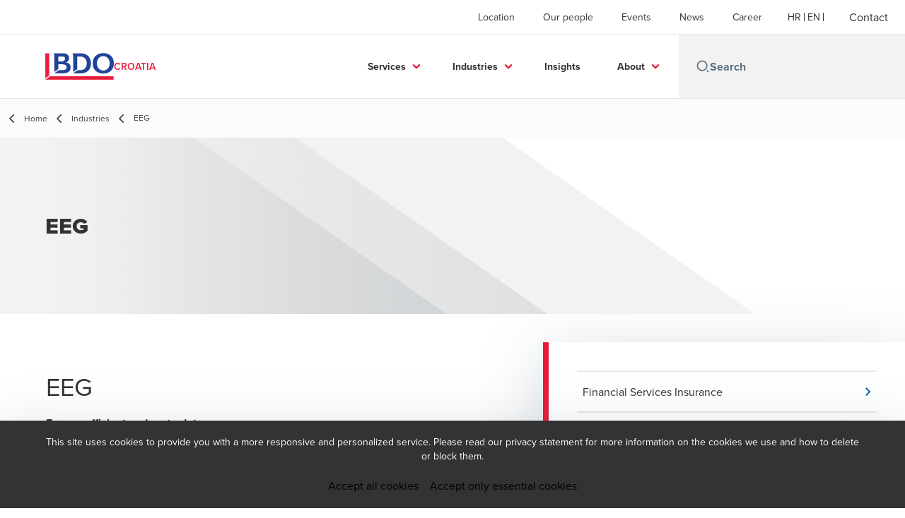

--- FILE ---
content_type: text/html; charset=utf-8
request_url: https://www.bdo.hr/en-gb/industries/eeg
body_size: 53988
content:
<!DOCTYPE html>
<html lang="en-GB" dir="ltr" class="scroll-smooth">
<head>
    <meta charset="utf-8" />
    <meta name="viewport" content="width=device-width, initial-scale=1.0" />
    
    <meta name="keywords" content="" />
    <meta name="description" content="Energetski učinkovito i ažurnoU interesu zaštite klime i okoliša, Europska unija je slijedila ovu ideju i razvila različite ideje i pristupe posljednjih godina" />
    <link rel="apple-touch-icon" sizes="180x180" href="/apple-touch-icon.png">
<link rel="icon" type="image/png" sizes="32x32" href="/favicon-32x32.png">
<link rel="icon" type="image/png" sizes="16x16" href="/favicon-16x16.png">
<link rel="icon" type="image/png" sizes="48x48" href="/favicon-48x48.png">
<link rel="icon" type="image/svg+xml" href="/favicon.svg" />
<link rel="shortcut icon" href="/favicon.ico" />
<link rel="manifest" href="/site.webmanifest">
<link rel="mask-icon" href="/safari-pinned-tab.svg" color="#5bbad5">
<meta name="msapplication-TileColor" content="#da532c">
<meta name="theme-color" content="#ffffff">
    <title>EEG - BDO</title>

    

    

    
<script id="googleServices" type="text/javascript" data-cookieconsent="ignore">

            function initializeGoogleTags() {
                window.dataLayer = window.dataLayer || [];

                function gtag() {
                    dataLayer.push(arguments);
                }

                gtag("consent", "default", {
                    ad_personalization: "denied",
                    ad_storage: "denied",
                    ad_user_data: "denied",
                    analytics_storage: "denied",
                    functionality_storage: "denied",
                    personalization_storage: "denied",
                    security_storage: "granted",
                    wait_for_update: 500,
                });

                gtag('js', new Date());


                     gtag('config', 'G-S8M9KW26GP', { 'anonymize_ip': true, 'forceSSL': true });

                let script = document.createElement('script');
                script.src = 'https://www.googletagmanager.com/gtag/js?id=G-S8M9KW26GP';
                script.setAttribute("data-cookieconsent", "ignore");
                script.setAttribute("async", "");
                let ga = document.getElementById("googleServices");
                ga.before(script);
            }
        

</script>
    
    <link rel="canonical" href="https://www.bdo.hr/en-gb/industries/eeg" />

    
        <link rel="alternate" hreflang="hr" href="https://www.bdo.hr/hr-hr/industrije-djelatnosti/eeg" />
        <link rel="alternate" hreflang="en" href="https://www.bdo.hr/en-gb/industries/eeg" />

    
    <meta property="og:title" content="">
    <meta property="og:description" content="">
    <meta property="og:url" content="https://www.bdo.hr/en-gb/industries/eeg">

<meta property="og:type" content="website">
    

    

    <!-- Preconnect -->
<link rel="preconnect" href="https://fonts.googleapis.com" crossorigin="anonymous">
<link rel="preconnect" href="https://use.typekit.net" crossorigin="anonymous">

<!-- Preload Fonts -->
<link rel="preload" href="https://fonts.googleapis.com/css2?family=Material+Symbols+Outlined:opsz,wght,FILL,GRAD@48,400,0,0" as="style" />
<link rel="preload" href="https://fonts.googleapis.com/icon?family=Material+Icons" as="style">
<link rel="preload" href="https://use.typekit.net/yxr5raf.css" as="style">

<!-- Preload Master CSS -->
<link rel="preload" href="/dist/master.css?v=smS2c4gXbIMpVBdvU3ygIPIG8QV_vunk5ofuMsOHQGY" as="style" type="text/css">

<!-- Apply Stylesheets -->
<link rel="stylesheet" href="https://fonts.googleapis.com/css2?family=Material+Symbols+Outlined:opsz,wght,FILL,GRAD@48,400,0,0" />
<link rel="stylesheet" href="https://fonts.googleapis.com/icon?family=Material+Icons" />
<link rel="stylesheet" href="https://use.typekit.net/yxr5raf.css">
<link rel="stylesheet" href="/dist/master.css?v=smS2c4gXbIMpVBdvU3ygIPIG8QV_vunk5ofuMsOHQGY" type="text/css" />

    
    <link href="/_content/Kentico.Content.Web.Rcl/Content/Bundles/Public/systemPageComponents.min.css" rel="stylesheet" />
<link href="/PageBuilder/Public/Sections/section-column.css" rel="stylesheet" />


<script type="text/javascript">!function(T,l,y){var S=T.location,k="script",D="instrumentationKey",C="ingestionendpoint",I="disableExceptionTracking",E="ai.device.",b="toLowerCase",w="crossOrigin",N="POST",e="appInsightsSDK",t=y.name||"appInsights";(y.name||T[e])&&(T[e]=t);var n=T[t]||function(d){var g=!1,f=!1,m={initialize:!0,queue:[],sv:"5",version:2,config:d};function v(e,t){var n={},a="Browser";return n[E+"id"]=a[b](),n[E+"type"]=a,n["ai.operation.name"]=S&&S.pathname||"_unknown_",n["ai.internal.sdkVersion"]="javascript:snippet_"+(m.sv||m.version),{time:function(){var e=new Date;function t(e){var t=""+e;return 1===t.length&&(t="0"+t),t}return e.getUTCFullYear()+"-"+t(1+e.getUTCMonth())+"-"+t(e.getUTCDate())+"T"+t(e.getUTCHours())+":"+t(e.getUTCMinutes())+":"+t(e.getUTCSeconds())+"."+((e.getUTCMilliseconds()/1e3).toFixed(3)+"").slice(2,5)+"Z"}(),iKey:e,name:"Microsoft.ApplicationInsights."+e.replace(/-/g,"")+"."+t,sampleRate:100,tags:n,data:{baseData:{ver:2}}}}var h=d.url||y.src;if(h){function a(e){var t,n,a,i,r,o,s,c,u,p,l;g=!0,m.queue=[],f||(f=!0,t=h,s=function(){var e={},t=d.connectionString;if(t)for(var n=t.split(";"),a=0;a<n.length;a++){var i=n[a].split("=");2===i.length&&(e[i[0][b]()]=i[1])}if(!e[C]){var r=e.endpointsuffix,o=r?e.location:null;e[C]="https://"+(o?o+".":"")+"dc."+(r||"services.visualstudio.com")}return e}(),c=s[D]||d[D]||"",u=s[C],p=u?u+"/v2/track":d.endpointUrl,(l=[]).push((n="SDK LOAD Failure: Failed to load Application Insights SDK script (See stack for details)",a=t,i=p,(o=(r=v(c,"Exception")).data).baseType="ExceptionData",o.baseData.exceptions=[{typeName:"SDKLoadFailed",message:n.replace(/\./g,"-"),hasFullStack:!1,stack:n+"\nSnippet failed to load ["+a+"] -- Telemetry is disabled\nHelp Link: https://go.microsoft.com/fwlink/?linkid=2128109\nHost: "+(S&&S.pathname||"_unknown_")+"\nEndpoint: "+i,parsedStack:[]}],r)),l.push(function(e,t,n,a){var i=v(c,"Message"),r=i.data;r.baseType="MessageData";var o=r.baseData;return o.message='AI (Internal): 99 message:"'+("SDK LOAD Failure: Failed to load Application Insights SDK script (See stack for details) ("+n+")").replace(/\"/g,"")+'"',o.properties={endpoint:a},i}(0,0,t,p)),function(e,t){if(JSON){var n=T.fetch;if(n&&!y.useXhr)n(t,{method:N,body:JSON.stringify(e),mode:"cors"});else if(XMLHttpRequest){var a=new XMLHttpRequest;a.open(N,t),a.setRequestHeader("Content-type","application/json"),a.send(JSON.stringify(e))}}}(l,p))}function i(e,t){f||setTimeout(function(){!t&&m.core||a()},500)}var e=function(){var n=l.createElement(k);n.src=h;var e=y[w];return!e&&""!==e||"undefined"==n[w]||(n[w]=e),n.onload=i,n.onerror=a,n.onreadystatechange=function(e,t){"loaded"!==n.readyState&&"complete"!==n.readyState||i(0,t)},n}();y.ld<0?l.getElementsByTagName("head")[0].appendChild(e):setTimeout(function(){l.getElementsByTagName(k)[0].parentNode.appendChild(e)},y.ld||0)}try{m.cookie=l.cookie}catch(p){}function t(e){for(;e.length;)!function(t){m[t]=function(){var e=arguments;g||m.queue.push(function(){m[t].apply(m,e)})}}(e.pop())}var n="track",r="TrackPage",o="TrackEvent";t([n+"Event",n+"PageView",n+"Exception",n+"Trace",n+"DependencyData",n+"Metric",n+"PageViewPerformance","start"+r,"stop"+r,"start"+o,"stop"+o,"addTelemetryInitializer","setAuthenticatedUserContext","clearAuthenticatedUserContext","flush"]),m.SeverityLevel={Verbose:0,Information:1,Warning:2,Error:3,Critical:4};var s=(d.extensionConfig||{}).ApplicationInsightsAnalytics||{};if(!0!==d[I]&&!0!==s[I]){var c="onerror";t(["_"+c]);var u=T[c];T[c]=function(e,t,n,a,i){var r=u&&u(e,t,n,a,i);return!0!==r&&m["_"+c]({message:e,url:t,lineNumber:n,columnNumber:a,error:i}),r},d.autoExceptionInstrumented=!0}return m}(y.cfg);function a(){y.onInit&&y.onInit(n)}(T[t]=n).queue&&0===n.queue.length?(n.queue.push(a),n.trackPageView({})):a()}(window,document,{
src: "https://js.monitor.azure.com/scripts/b/ai.2.min.js", // The SDK URL Source
crossOrigin: "anonymous", 
cfg: { // Application Insights Configuration
    connectionString: 'InstrumentationKey=7e4d3ed1-4059-404e-bc13-1df6b795f445;IngestionEndpoint=https://westeurope-5.in.applicationinsights.azure.com/;LiveEndpoint=https://westeurope.livediagnostics.monitor.azure.com/'
}});</script></head>
<body data-lang="en-GB">
    <div id="scriptsAfterCookiebotAccepted"></div>
    

    
<div id="react_0HNILGTKB1N34"><div data-reactroot=""><div class="header" id="header" data-ktc-search-exclude="true" style="position:relative"><div class="header__main-menu"><ul class="header__main-menu-list"><li class="header__main-menu-item"><a class="header__main-menu-link" href="/en-gb/locations">Location</a></li><li class="header__main-menu-item"><a class="header__main-menu-link" href="/en-gb/our-people">Our people</a></li><li class="header__main-menu-item"><a class="header__main-menu-link" href="/en-gb/events">Events</a></li><li class="header__main-menu-item"><a class="header__main-menu-link" href="/en-gb/news">News</a></li><li class="header__main-menu-item"><a class="header__main-menu-link" href="/en-gb/karijera">Career</a></li></ul><ul class="header__cultures-list"><li class="header__cultures-item"><a class="header__languages-link" href="/hr-hr/industrije-djelatnosti/eeg" aria-label="Croatian"><span class="hidden lg:flex">hr</span><span class="flex normal-case lg:hidden">Croatian</span></a></li><li class="header__cultures-item"><a class="header__languages-link" href="/en-gb/industries/eeg" aria-label="English"><span class="hidden lg:flex">en</span><span class="flex normal-case lg:hidden">English</span></a></li></ul><a role="button" class="btn px-6 py-3 text-base" href="/en-gb/kontakt" target="_self" title=""><span class="btn-text"><span class="">Contact</span></span></a></div><nav class="header__mega-menu"><a href="/en-gb/home" class="header__logo"><img src="https://cdn.bdo.global/images/bdo_logo/1.0.0/bdo_logo_color.png" class="header__logo-img" alt="logo"/><div class="header__logo-text">Croatia</div></a><div class="header__mega-menu-wrapper"><div class="header__mobile-menu-header"><svg stroke="currentColor" fill="currentColor" stroke-width="0" viewBox="0 0 24 24" class="header__mobile-menu-header-icon" height="1em" width="1em" xmlns="http://www.w3.org/2000/svg"><path d="M11 2C15.968 2 20 6.032 20 11C20 15.968 15.968 20 11 20C6.032 20 2 15.968 2 11C2 6.032 6.032 2 11 2ZM11 18C14.8675 18 18 14.8675 18 11C18 7.1325 14.8675 4 11 4C7.1325 4 4 7.1325 4 11C4 14.8675 7.1325 18 11 18ZM19.4853 18.0711L22.3137 20.8995L20.8995 22.3137L18.0711 19.4853L19.4853 18.0711Z"></path></svg><svg stroke="currentColor" fill="none" stroke-width="0" viewBox="0 0 15 15" class="header__mobile-menu-header-icon" height="1em" width="1em" xmlns="http://www.w3.org/2000/svg"><path fill-rule="evenodd" clip-rule="evenodd" d="M1.5 3C1.22386 3 1 3.22386 1 3.5C1 3.77614 1.22386 4 1.5 4H13.5C13.7761 4 14 3.77614 14 3.5C14 3.22386 13.7761 3 13.5 3H1.5ZM1 7.5C1 7.22386 1.22386 7 1.5 7H13.5C13.7761 7 14 7.22386 14 7.5C14 7.77614 13.7761 8 13.5 8H1.5C1.22386 8 1 7.77614 1 7.5ZM1 11.5C1 11.2239 1.22386 11 1.5 11H13.5C13.7761 11 14 11.2239 14 11.5C14 11.7761 13.7761 12 13.5 12H1.5C1.22386 12 1 11.7761 1 11.5Z" fill="currentColor"></path></svg></div><div class="header__mega-menu-desktop"><ul class="header__mega-menu-list"></ul><div class="header__search relative"><div class="pl-2"><a class="pointer-events-none" href="/" aria-label="Search icon"><svg stroke="currentColor" fill="currentColor" stroke-width="0" viewBox="0 0 24 24" class="header__search-icon" height="1em" width="1em" xmlns="http://www.w3.org/2000/svg"><path d="M11 2C15.968 2 20 6.032 20 11C20 15.968 15.968 20 11 20C6.032 20 2 15.968 2 11C2 6.032 6.032 2 11 2ZM11 18C14.8675 18 18 14.8675 18 11C18 7.1325 14.8675 4 11 4C7.1325 4 4 7.1325 4 11C4 14.8675 7.1325 18 11 18ZM19.4853 18.0711L22.3137 20.8995L20.8995 22.3137L18.0711 19.4853L19.4853 18.0711Z"></path></svg></a></div><input type="text" name="Search" title="Search" placeholder="Search" class="header__search-input" value="" autoComplete="off"/></div></div></div></nav></div></div></div>
    
<div id="react_0HNILGTKB1N35"><div class="breadcrumbs" data-reactroot=""><ul class="breadcrumbs__list"><li class="breadcrumbs__list-item"><div class="px-2 hidden lg:flex"><svg stroke="currentColor" fill="none" stroke-width="2" viewBox="0 0 24 24" aria-hidden="true" class="breadcrumbs__item-icon" height="18" width="18" xmlns="http://www.w3.org/2000/svg"><path stroke-linecap="round" stroke-linejoin="round" d="M15 19l-7-7 7-7"></path></svg></div><div class="pt-[1px] hidden lg:flex"><a href="/en-gb/home" target="" title="" class="animated-link inline text-lighter-black hover:text-lighter-black"><span class="hover-underline">Home</span></a></div></li><li class="breadcrumbs__list-item"><div class="px-2"><svg stroke="currentColor" fill="none" stroke-width="2" viewBox="0 0 24 24" aria-hidden="true" class="breadcrumbs__item-icon" height="18" width="18" xmlns="http://www.w3.org/2000/svg"><path stroke-linecap="round" stroke-linejoin="round" d="M15 19l-7-7 7-7"></path></svg></div><div class="pt-[1px]"><a href="/en-gb/industries" target="" title="" class="animated-link inline text-lighter-black hover:text-lighter-black"><span class="hover-underline">Industries</span></a></div></li><li class="breadcrumbs__list-item"><div class="px-2 hidden lg:flex"><svg stroke="currentColor" fill="none" stroke-width="2" viewBox="0 0 24 24" aria-hidden="true" class="breadcrumbs__item-icon" height="18" width="18" xmlns="http://www.w3.org/2000/svg"><path stroke-linecap="round" stroke-linejoin="round" d="M15 19l-7-7 7-7"></path></svg></div><div class="breadcrumbs__last-list-item-container"><span class="breadcrumbs__last-list-item">EEG</span></div></li></ul></div></div>
    


<div id="react_0HNILGTKB1N2V"><div class="relative" data-reactroot=""><header class="hero-widget hero-widget--banner hero-widget--partial"><div class="hero-widget__gradient-bg hero-widget__gradient-bg--partial"></div><div class="hero-widget__left-section"><div class="hero-widget__left-section-white-angle-bg"></div><h1 class="hero-widget__left-section-title">EEG</h1></div></header></div></div>




<nav id="local-nav" class="local-navigation" aria-label="secondary navigation">
    <div id="react_0HNILGTKB1N30"></div>
    <ul style=""></ul>
</nav>


<div id="react_0HNILGTKB1N31"><div class="industry-primary"><main class="industry-primary__container lg:w-3/5"><div class="industry-primary__content"><h1 class="industry-primary__title invisible">EEG</h1><div class="industry-primary__description"><p><strong>Energy-efficient and up-to-date</strong></p>

<p>In the interest of protecting the climate and the environment, the European Union has followed this idea and developed different ideas and approaches in recent years.</p>

<p>As a result of the implementation of the European Energy Efficiency Directive into German legislation, more and more companies now find themselves facing its consequences at the national level.</p>

<p><strong>Important innovations: Mandatory energy audits</strong></p>

<p>According to the new law, all companies that are not small and medium-sized are obliged to carry out an energy audit according to DIN EN 16247-1 in the short term until December 5, 2015. This means that it is necessary to systematically check and analyze the energy consumption and energy consumption of the company to identify energy flows and the potential for improving energy efficiency.</p>

<p>Our expert teams of technical and environmental consultancy consisting of a combination of engineers, scientists, lawyers, auditors, and of course energy consultants support you in carrying out these energy audits, which must be carried out by qualified experts.</p>

<p><strong>Who has this obligation?</strong></p>

<p>Based on the will of the legislator, all &#39;non-SMEs&#39; are subject to audit.</p>

<p><strong>The definition for determining non-SME is:</strong></p>

<p>&quot;Companies with 250 or more employees, or with less than 250 employees, but with more than EUR 50 million in annual business volume or more than EUR 43 million in annual balance.&quot;</p>

<p>Affected businesses include not only large manufacturing companies but also hospitals, retailers, service companies, banks, insurance companies, and all other non-manufacturing companies. Further restrictions have not been defined so far. According to the German federal government, the obligation to perform regular energy audits will affect around 94,000 companies that will be randomly audited by the German Federal Office for Economic Affairs and Export Control.</p>

<p>In case the company is not sure whether it is subject to the obligation to perform the audit as a non-SME, our experts at BDO Legal are the right person to contact. An accurate assessment of whether a company belongs to the affected &#39;non-SME&#39; group can be quickly checked within the quick check.</p>

<p>Determining SME status through a quick check offers businesses some additional benefits. For example, SMEs can apply for grants from the European Union, while non-SMEs can apply to development banks for subsidies and capital investment grants.</p>

<p><strong>Additional energy-saving options</strong></p>

<p>Operational CO2 emissions are used as metrics and control factors to visualize the CO2 footprint or corporate carbon footprint (CCF) of the business. Numerical simulation of this is the basis of entrepreneurial climate protection. BDO TUC engineers perform these simulations following international standards such as the Greenhouse Gas Protocol or ISO standard 14064.</p>

<p>Based on the corporate carbon footprint, specific energy efficiency measures can be identified and integrated into a tailored climate protection strategy. As a result, a measurable reduction in CO2 emissions related to the business can be achieved.</p>

<p>For energy and waste management companies, technical reviews regarding the provisions of the Renewable Energy Sources Act (EEG) are important considerations. Auditor and engineer reviews help optimize compensation claims and EEG settlements in terms of time. Technical and economic assessment of the task avoids interface losses and ensures improved quality control.</p>
</div></div></main><aside><div class="sidebox-navigation sm:items-stretch"><nav><ul class="sidebox-navigation-links"><li class="sidebox-navigation-links__item"><a role="button" class="btn btn--tertiary normal-case" href="/en-gb/industries/financial-services-insurance" target="_self" title=""><span class="btn-text animated-link"><span class="hover-underline"> Financial Services Insurance</span></span><svg class="btn-chevron" xmlns="http://www.w3.org/2000/svg" height="24px" viewBox="0 -960 960 960" width="24px"><path d="M504-480 320-664l56-56 240 240-240 240-56-56 184-184Z"></path></svg></a></li><li class="sidebox-navigation-links__item"><a role="button" class="btn btn--tertiary normal-case" href="/en-gb/industries/foundations-and-non-profit-organisations" target="_self" title=""><span class="btn-text animated-link"><span class="hover-underline"> Foundations and Non-Profit Organisations</span></span><svg class="btn-chevron" xmlns="http://www.w3.org/2000/svg" height="24px" viewBox="0 -960 960 960" width="24px"><path d="M504-480 320-664l56-56 240 240-240 240-56-56 184-184Z"></path></svg></a></li><li class="sidebox-navigation-links__item"><a role="button" class="btn btn--tertiary normal-case" href="/en-gb/industries/healthcare-management" target="_self" title=""><span class="btn-text animated-link"><span class="hover-underline"> Healthcare Management</span></span><svg class="btn-chevron" xmlns="http://www.w3.org/2000/svg" height="24px" viewBox="0 -960 960 960" width="24px"><path d="M504-480 320-664l56-56 240 240-240 240-56-56 184-184Z"></path></svg></a></li><li class="sidebox-navigation-links__item"><a role="button" class="btn btn--tertiary normal-case" href="/en-gb/industries/eeg" target="_self" title=""><span class="btn-text animated-link"><span class="hover-underline">EEG</span></span><svg class="btn-chevron" xmlns="http://www.w3.org/2000/svg" height="24px" viewBox="0 -960 960 960" width="24px"><path d="M504-480 320-664l56-56 240 240-240 240-56-56 184-184Z"></path></svg></a></li><li class="sidebox-navigation-links__item"><a role="button" class="btn btn--tertiary normal-case" href="/en-gb/industries/energy-sector" target="_self" title=""><span class="btn-text animated-link"><span class="hover-underline">Energy Sector</span></span><svg class="btn-chevron" xmlns="http://www.w3.org/2000/svg" height="24px" viewBox="0 -960 960 960" width="24px"><path d="M504-480 320-664l56-56 240 240-240 240-56-56 184-184Z"></path></svg></a></li><li class="sidebox-navigation-links__item"><a role="button" class="btn btn--tertiary normal-case" href="/en-gb/industries/financial-services-en" target="_self" title=""><span class="btn-text animated-link"><span class="hover-underline">Financial Services</span></span><svg class="btn-chevron" xmlns="http://www.w3.org/2000/svg" height="24px" viewBox="0 -960 960 960" width="24px"><path d="M504-480 320-664l56-56 240 240-240 240-56-56 184-184Z"></path></svg></a></li><li class="sidebox-navigation-links__item"><a role="button" class="btn btn--tertiary normal-case" href="/en-gb/industries/public-companies-and-administration" target="_self" title=""><span class="btn-text animated-link"><span class="hover-underline">Public Companies and Administration</span></span><svg class="btn-chevron" xmlns="http://www.w3.org/2000/svg" height="24px" viewBox="0 -960 960 960" width="24px"><path d="M504-480 320-664l56-56 240 240-240 240-56-56 184-184Z"></path></svg></a></li><li class="sidebox-navigation-links__item"><a role="button" class="btn btn--tertiary normal-case" href="/en-gb/industries/real-estate" target="_self" title=""><span class="btn-text animated-link"><span class="hover-underline">Real Estate</span></span><svg class="btn-chevron" xmlns="http://www.w3.org/2000/svg" height="24px" viewBox="0 -960 960 960" width="24px"><path d="M504-480 320-664l56-56 240 240-240 240-56-56 184-184Z"></path></svg></a></li><li class="sidebox-navigation-links__item"><a role="button" class="btn btn--tertiary normal-case" href="/en-gb/industries/technology-media-and-telecommunications" target="_self" title=""><span class="btn-text animated-link"><span class="hover-underline">Technology, Life Sciences, Media &amp; Entertainment, Telecoms</span></span><svg class="btn-chevron" xmlns="http://www.w3.org/2000/svg" height="24px" viewBox="0 -960 960 960" width="24px"><path d="M504-480 320-664l56-56 240 240-240 240-56-56 184-184Z"></path></svg></a></li><li class="sidebox-navigation-links__item"><a role="button" class="btn btn--tertiary normal-case" href="/en-gb/industries/trade-and-consumer-goods" target="_self" title=""><span class="btn-text animated-link"><span class="hover-underline">Trade and Consumer Goods</span></span><svg class="btn-chevron" xmlns="http://www.w3.org/2000/svg" height="24px" viewBox="0 -960 960 960" width="24px"><path d="M504-480 320-664l56-56 240 240-240 240-56-56 184-184Z"></path></svg></a></li><li class="sidebox-navigation-links__item"><a role="button" class="btn btn--tertiary normal-case" href="/en-gb/industries/transport-and-logistics" target="_self" title=""><span class="btn-text animated-link"><span class="hover-underline">Transport and Logistics</span></span><svg class="btn-chevron" xmlns="http://www.w3.org/2000/svg" height="24px" viewBox="0 -960 960 960" width="24px"><path d="M504-480 320-664l56-56 240 240-240 240-56-56 184-184Z"></path></svg></a></li></ul></nav></div></aside></div></div>


    <div>
        





<div id="react_0HNILGTKB1N32"></div>

    







<div id="react_0HNILGTKB1N33"><div class="relative key-contacts" style="margin-top:0px;padding-bottom:0px" data-reactroot=""><div class="key-contacts__cards"><article class="person-card"><img class="person-card__teaser" src="/dist/assets/images/person-placeholder.jpeg" alt="."/><div class="person-card__details"><div><p class="person-card__details-title">Hrvoje  Stipić</p><div class="person-card__details-subtitle">CEO </div></div><a role="button" class="btn btn--tertiary-icon mx-0 text-sm" href="/en-gb/our-people/hrvoje-stipic" target="_self" title=""><span class="btn-circle"><svg stroke="currentColor" fill="currentColor" stroke-width="0" viewBox="0 0 24 24" class="btn-icon" height="1em" width="1em" xmlns="http://www.w3.org/2000/svg"><path fill="none" d="M0 0h24v24H0V0z"></path><path d="M12 5.9a2.1 2.1 0 110 4.2 2.1 2.1 0 010-4.2m0 9c2.97 0 6.1 1.46 6.1 2.1v1.1H5.9V17c0-.64 3.13-2.1 6.1-2.1M12 4C9.79 4 8 5.79 8 8s1.79 4 4 4 4-1.79 4-4-1.79-4-4-4zm0 9c-2.67 0-8 1.34-8 4v3h16v-3c0-2.66-5.33-4-8-4z"></path></svg></span><span class="btn-text animated-link"><span class="hover-underline">View bio</span></span></a></div></article></div></div></div>

    


    </div>

<script src="/_content/Kentico.Content.Web.Rcl/Scripts/jquery-3.5.1.js"></script>
<script src="/_content/Kentico.Content.Web.Rcl/Scripts/jquery.unobtrusive-ajax.js"></script>
<script type="text/javascript">
window.kentico = window.kentico || {};
window.kentico.builder = {}; 
window.kentico.builder.useJQuery = true;</script><script src="/_content/Kentico.Content.Web.Rcl/Content/Bundles/Public/systemFormComponents.min.js"></script>

    <div id="react_0HNILGTKB1N36"></div>
    
<div id="react_0HNILGTKB1N37" class="footer__wrapper"><footer class="footer" data-ktc-search-exclude="true" data-reactroot=""><div class="footer__container container"><div class="footer__left-container"><ul class="footer__menu"><li class="footer__menu-item"><div class=""><a href="/en-gb/kontakt" target="" title="" class="animated-link inline text-white hover:text-white"><span class="hover-underline">Contact</span></a></div></li><li class="footer__menu-item"><div class=""><a href="/en-gb/locations" target="" title="" class="animated-link inline text-white hover:text-white"><span class="hover-underline">Location</span></a></div></li><li class="footer__menu-item"><div class=""><a href="/en-gb/privacy-policy" target="" title="" class="animated-link inline text-white hover:text-white"><span class="hover-underline">Legal & Privacy</span></a></div></li></ul></div><div class="footer__right-container"><div class="footer__subscribe-title">People helping people.</div><div class="footer__subscribe-content">At BDO, we believe exceptional client service begins with building exceptional relationships.</div><div class="footer__social-icons"><ul class="footer__social-menu"><li class="footer__social-item"><a class="footer__social-link" href="https://linkedin.com/company/bdo-croatia/" target="_blank" title="LinkedIn (Opens in a new window/tab)" aria-label="LinkedIn"><svg width="48" height="48" viewBox="0 0 48 48" fill="none" xmlns="http://www.w3.org/2000/svg"><path fill-rule="evenodd" clip-rule="evenodd" d="M4 24C4 12.9543 12.9543 4 24 4C35.0457 4 44 12.9543 44 24C44 35.0457 35.0457 44 24 44C12.9543 44 4 35.0457 4 24Z" fill="#404040"></path><path fill-rule="evenodd" clip-rule="evenodd" d="M18.134 20.5649H13.6016V34.183H18.134V20.5649Z" fill="#E7E7E7"></path><path fill-rule="evenodd" clip-rule="evenodd" d="M18.432 16.3522C18.4026 15.017 17.4477 14 15.8972 14C14.3467 14 13.333 15.017 13.333 16.3522C13.333 17.6598 14.3167 18.7061 15.8384 18.7061H15.8673C17.4477 18.7061 18.432 17.6598 18.432 16.3522Z" fill="#E7E7E7"></path><path fill-rule="evenodd" clip-rule="evenodd" d="M34.4795 26.3748C34.4795 22.1919 32.2435 20.2451 29.2609 20.2451C26.8545 20.2451 25.7771 21.5669 25.1756 22.4941V20.5653H20.6426C20.7023 21.8431 20.6426 34.1833 20.6426 34.1833H25.1756V26.5779C25.1756 26.1709 25.205 25.7649 25.3248 25.4735C25.6524 24.6604 26.3982 23.8185 27.6504 23.8185C29.2912 23.8185 29.947 25.0673 29.947 26.8973V34.183H34.4793L34.4795 26.3748Z" fill="#E7E7E7"></path></svg><span class="sr-only">Opens in a new window/tab</span></a></li></ul></div><div class="footer__copyright">BDO Copyright © 2026. See Terms & Conditions for more information.</div></div></div></footer></div>

    
<div id="react_0HNILGTKB1N38"></div>
    <script src="/dist/vendor.bundle.js?v=8FnlmZ0k6viykDa8OmolrbVJp1r5MegylyQ01zyXE9M" data-cookieconsent="ignore"></script>
    <script src="/dist/master.bundle.js?v=zdwWfHysjkJbyxO-VTGtCz1-xREwOuJfVj-35qUEJTQ" data-cookieconsent="ignore"></script>
    <script>ReactDOM.hydrate(React.createElement(HeroWidget, {"data":{"layout":"banner","title":"EEG","description":"","backgroundImage":null,"backgroundImageAltText":null,"mobileBackgroundImage":null,"mobileBackgroundImageAltText":null,"ctaButtonType":"none","ctaButtonText":null,"ctaButtonUrl":null,"widgetID":null}}), document.getElementById("react_0HNILGTKB1N2V"));
ReactDOM.hydrate(React.createElement(LocalNavigationJS, {}), document.getElementById("react_0HNILGTKB1N30"));
ReactDOM.hydrate(React.createElement(IndustryPrimary, {"title":"EEG","description":"\u003cp\u003e\u003cstrong\u003eEnergy-efficient and up-to-date\u003c/strong\u003e\u003c/p\u003e\r\n\r\n\u003cp\u003eIn the interest of protecting the climate and the environment, the European Union has followed this idea and developed different ideas and approaches in recent years.\u003c/p\u003e\r\n\r\n\u003cp\u003eAs a result of the implementation of the European Energy Efficiency Directive into German legislation, more and more companies now find themselves facing its consequences at the national level.\u003c/p\u003e\r\n\r\n\u003cp\u003e\u003cstrong\u003eImportant innovations: Mandatory energy audits\u003c/strong\u003e\u003c/p\u003e\r\n\r\n\u003cp\u003eAccording to the new law, all companies that are not small and medium-sized are obliged to carry out an energy audit according to DIN EN 16247-1 in the short term until December 5, 2015. This means that it is necessary to systematically check and analyze the energy consumption and energy consumption of the company to identify energy flows and the potential for improving energy efficiency.\u003c/p\u003e\r\n\r\n\u003cp\u003eOur expert teams of technical and environmental consultancy consisting of a combination of engineers, scientists, lawyers, auditors, and of course energy consultants support you in carrying out these energy audits, which must be carried out by qualified experts.\u003c/p\u003e\r\n\r\n\u003cp\u003e\u003cstrong\u003eWho has this obligation?\u003c/strong\u003e\u003c/p\u003e\r\n\r\n\u003cp\u003eBased on the will of the legislator, all \u0026#39;non-SMEs\u0026#39; are subject to audit.\u003c/p\u003e\r\n\r\n\u003cp\u003e\u003cstrong\u003eThe definition for determining non-SME is:\u003c/strong\u003e\u003c/p\u003e\r\n\r\n\u003cp\u003e\u0026quot;Companies with 250 or more employees, or with less than 250 employees, but with more than EUR 50 million in annual business volume or more than EUR 43 million in annual balance.\u0026quot;\u003c/p\u003e\r\n\r\n\u003cp\u003eAffected businesses include not only large manufacturing companies but also hospitals, retailers, service companies, banks, insurance companies, and all other non-manufacturing companies. Further restrictions have not been defined so far. According to the German federal government, the obligation to perform regular energy audits will affect around 94,000 companies that will be randomly audited by the German Federal Office for Economic Affairs and Export Control.\u003c/p\u003e\r\n\r\n\u003cp\u003eIn case the company is not sure whether it is subject to the obligation to perform the audit as a non-SME, our experts at BDO Legal are the right person to contact. An accurate assessment of whether a company belongs to the affected \u0026#39;non-SME\u0026#39; group can be quickly checked within the quick check.\u003c/p\u003e\r\n\r\n\u003cp\u003eDetermining SME status through a quick check offers businesses some additional benefits. For example, SMEs can apply for grants from the European Union, while non-SMEs can apply to development banks for subsidies and capital investment grants.\u003c/p\u003e\r\n\r\n\u003cp\u003e\u003cstrong\u003eAdditional energy-saving options\u003c/strong\u003e\u003c/p\u003e\r\n\r\n\u003cp\u003eOperational CO2 emissions are used as metrics and control factors to visualize the CO2 footprint or corporate carbon footprint (CCF) of the business. Numerical simulation of this is the basis of entrepreneurial climate protection. BDO TUC engineers perform these simulations following international standards such as the Greenhouse Gas Protocol or ISO standard 14064.\u003c/p\u003e\r\n\r\n\u003cp\u003eBased on the corporate carbon footprint, specific energy efficiency measures can be identified and integrated into a tailored climate protection strategy. As a result, a measurable reduction in CO2 emissions related to the business can be achieved.\u003c/p\u003e\r\n\r\n\u003cp\u003eFor energy and waste management companies, technical reviews regarding the provisions of the Renewable Energy Sources Act (EEG) are important considerations. Auditor and engineer reviews help optimize compensation claims and EEG settlements in terms of time. Technical and economic assessment of the task avoids interface losses and ensures improved quality control.\u003c/p\u003e\r\n","hero":{"layout":"banner","title":"EEG","description":"","backgroundImage":null,"backgroundImageAltText":null,"mobileBackgroundImage":null,"mobileBackgroundImageAltText":null,"ctaButtonType":"none","ctaButtonText":null,"ctaButtonUrl":null,"widgetID":null},"sidebox":{"title":"","links":[{"title":" Financial Services Insurance","url":"/en-gb/industries/financial-services-insurance"},{"title":" Foundations and Non-Profit Organisations","url":"/en-gb/industries/foundations-and-non-profit-organisations"},{"title":" Healthcare Management","url":"/en-gb/industries/healthcare-management"},{"title":"EEG","url":"/en-gb/industries/eeg"},{"title":"Energy Sector","url":"/en-gb/industries/energy-sector"},{"title":"Financial Services","url":"/en-gb/industries/financial-services-en"},{"title":"Public Companies and Administration","url":"/en-gb/industries/public-companies-and-administration"},{"title":"Real Estate","url":"/en-gb/industries/real-estate"},{"title":"Technology, Life Sciences, Media \u0026 Entertainment, Telecoms","url":"/en-gb/industries/technology-media-and-telecommunications"},{"title":"Trade and Consumer Goods","url":"/en-gb/industries/trade-and-consumer-goods"},{"title":"Transport and Logistics","url":"/en-gb/industries/transport-and-logistics"}]}}), document.getElementById("react_0HNILGTKB1N31"));
ReactDOM.hydrate(React.createElement(InsightCarousel, {"insightCarousel":{"title":"","description":null,"filters":[{"title":"BDO.LiveSite.Filters.ContentType","name":"contentType","options":[{"value":"Article","label":"Article"},{"value":"Blog","label":"Blog"},{"value":"Brochure","label":"Brochure"},{"value":"BusinessTool","label":"Business tool"},{"value":"CaseStudy","label":"Case study"},{"value":"ExpertCommentary","label":"Expert commentary"},{"value":"Microsite","label":"Microsite"},{"value":"Newsletter","label":"Newsletter"},{"value":"Podcast","label":"Podcast"},{"value":"Publication","label":"Publication"},{"value":"Survey","label":"Survey"},{"value":"TechnicalUpdate","label":"Technical update"},{"value":"Video","label":"Video"},{"value":"Viewpoint","label":"Viewpoint"},{"value":"Whitepaper","label":"Whitepaper"}],"type":"select","defaultValue":null},{"title":"BDO.LiveSite.Filters.BusinessIssue","name":"businessIssue","options":[{"value":"BoardCompensation","label":"Board Compensation"},{"value":"BoardMatters","label":"Board Matters"},{"value":"CorporateGovernanceDevelopments","label":"Corporate Governance Developments"},{"value":"FraudAndEthics","label":"Fraud And Ethics"},{"value":"GoingPublic","label":"Going Public"},{"value":"GuySadeh","label":"Guy Sadeh"},{"value":"IFRS","label":"IFRS"},{"value":"NominatingCommittee","label":"Nominating Committee"},{"value":"NominatingCommittee_1","label":"Nominating Committee"},{"value":"RevenueRecognition","label":"Revenue Recognition"},{"value":"RevenueRecognition_1","label":"Revenue Recognition"}],"type":"select","defaultValue":null},{"title":"BDO.LiveSite.Filters.BusinessLine","name":"businessLine","options":[{"value":"Advisory","label":"Advisory"},{"value":"Audit \u0026 Assurance","label":"Audit \u0026 Assurance"},{"value":"BDO BSO","label":"BDO BSO"},{"value":"BDO Digital","label":"BDO Digital"},{"value":"BDO Lead","label":"BDO Lead"},{"value":"Business Services Outsourcing (BSO)","label":"Business Services Outsourcing (BSO)"},{"value":"Tax \u0026 Legal","label":"Tax \u0026 Legal"}],"type":"select","defaultValue":null},{"title":"BDO.LiveSite.Filters.IndustryCategory","name":"industryCategory","options":[{"value":" Financial Services Insurance","label":" Financial Services Insurance"},{"value":" Foundations and Non-Profit Organisations","label":" Foundations and Non-Profit Organisations"},{"value":" Healthcare Management","label":" Healthcare Management"},{"value":"EEG","label":"EEG"},{"value":"Energy Sector","label":"Energy Sector"},{"value":"Financial Services","label":"Financial Services"},{"value":"Public Companies and Administration","label":"Public Companies and Administration"},{"value":"Real Estate","label":"Real Estate"},{"value":"Technology, Life Sciences, Media \u0026 Entertainment, Telecoms","label":"Technology, Life Sciences, Media \u0026 Entertainment, Telecoms"},{"value":"Trade and Consumer Goods","label":"Trade and Consumer Goods"},{"value":"Transport and Logistics","label":"Transport and Logistics"}],"type":"select","defaultValue":null}],"filteringTooltipEnabled":false,"items":[],"backgroundImageURL":null,"backgroundImageAltText":null,"seeAllLink":null,"topMargin":null,"bottomMargin":null,"widgetID":null,"stateGUID":"ff46d89a-77a7-4486-85ce-63100f7f8824"}}), document.getElementById("react_0HNILGTKB1N32"));
ReactDOM.hydrate(React.createElement(PeopleGrid, {"data":{"title":null,"description":null,"items":[{"firstName":"Hrvoje ","lastName":"Stipić","officeNames":null,"nodeGUID":"f759f6d5-e81e-4719-832f-4dd108791799","displayName":"Hrvoje  Stipić","teaserImageUrl":null,"teaserImageAltText":".","jobTitle":"CEO ","personUrl":"/en-gb/our-people/hrvoje-stipic"}],"externalItems":null,"useNameAsLink":null,"seeAllLink":null,"topMargin":"0px","bottomMargin":"0px","widgetID":null}}), document.getElementById("react_0HNILGTKB1N33"));
ReactDOM.hydrate(React.createElement(Header, {"headerDetails":{"menuItems":[{"title":"Location","url":"/en-gb/locations"},{"title":"Our people","url":"/en-gb/our-people"},{"title":"Events","url":"/en-gb/events"},{"title":"News","url":"/en-gb/news"},{"title":"Career","url":"/en-gb/karijera"}],"cultures":[{"name":"Croatian","shortName":"hr","url":"/hr-hr/industrije-djelatnosti/eeg"},{"name":"English","shortName":"en","url":"/en-gb/industries/eeg"}],"contact":{"title":"Contact","url":"/en-gb/kontakt"},"siteName":"Croatia","logoURL":"/en-gb/home","logoImageURL":"https://cdn.bdo.global/images/bdo_logo/1.0.0/bdo_logo_color.png","searchPageURL":"/en-gb/search","megaMenuItems":[{"featured":[],"children":[{"description":"Our consulting department has been active throughout Croatia for more than 20 years with over 100 professionals. You will be looked after by experts with extensive experience and expertise in our spec","children":[{"title":"Corporate Finance","url":"/en-gb/services/advisory/corporate-finance"},{"title":"Financial Services ","url":"/en-gb/services/advisory/financial-services"},{"title":"Healthcare Management","url":"/en-gb/services/advisory/healthcare-management"},{"title":"Public Sector Advisory","url":"/en-gb/services/advisory/public-sector-advisory"},{"title":"Restructuring","url":"/en-gb/services/advisory/restrukturiranje"}],"title":"Advisory","url":"/en-gb/services/advisory"},{"description":"In a rapidly evolving business and regulatory environment, the right guidance is more important than ever.\r\n","children":[{"title":"Auditing and Assurance Services","url":"/en-gb/services/audit-assurance/auditing-and-assurance-services"},{"title":"Company Pension Scheme Actuary Services","url":"/en-gb/services/audit-assurance/company-pension-scheme-actuary-services"},{"title":"Compliance \u0026 Regulatory Audits","url":"/en-gb/services/audit-assurance-/compliance-regulatory-audits"},{"title":"Final/Other Statutory Audits","url":"/en-gb/services/audit-assurance/final-other-statutory-audits"},{"title":"Financial Statement Audits \u0026 Reporting","url":"/en-gb/services/audit-assurance-/financial-statement-audits-reporting"},{"title":"Forensics, Risk and Compliance","url":"/en-gb/services/audit-assurance/forensics-risk-and-compliance"},{"title":"Internal Audit","url":"/en-gb/services/audit-assurance-/internal-audit"},{"title":"IT \u0026 Controls Assurance","url":"/en-gb/services/audit-assurance/it-controls-assurance"}],"title":"Audit \u0026 Assurance","url":"/en-gb/services/audit-assurance"},{"description":"We\u0027ll take the time to understand your business and personal needs, then provide a customized service package just for you. Explore our offer.","children":[],"title":"BDO BSO","url":"/en-Gb/services/BDO-BSO"},{"description":"INNOVATING NOW FOR WHAT\u0026#39;S NEXT\r\n\r\nForget digital transformation; it\u0026rsquo;s all about digital acceleration. Every strategic business decision\u0026mdash;from new product innovations to your next acquis","children":[{"title":"BDO Digital\u0027s 3+1 Approach","url":"/en-gb/services/bdo-digital/bdo-digital-s-3-1-approach"},{"title":"Change Management","url":"/en-gb/services/bdo-digital/change-management"},{"title":"Data, Analytics \u0026 AI","url":"/en-gb/services/bdo-digital/data-analytics-ai"},{"title":"Digital Strategy","url":"/en-gb/services/bdo-digital/digital-strategy"},{"title":"IT Solutions","url":"/en-gb/services/bdo-digital/it-solutions"},{"title":"IT Support Outsourcing","url":"/en-gb/services/bdo-digital/it-support-outsourcing"},{"title":"Overview","url":"/en-gb/services/bdo-digital/overview"},{"title":"Security and Compliance","url":"/en-gb/services/bdo-digital/security-and-compliance"},{"title":"System Integration ","url":"/en-gb/services/bdo-digital/system-integration"}],"title":"BDO Digital","url":"/en-gb/services/bdo-digital"},{"description":"BDO LEAD\u0026#39;s IT-based solution, developed by IT and financial reporting experts in our accounting advisory group, will provide you with focused support in your transition to IFRS 16 or ASC 842 and s","children":[{"title":"Functions","url":"/en-gb/services/bdo-lead/functions"},{"title":"List of Services","url":"/en-gb/services/bdo-lead/list-of-services"},{"title":"Modular System","url":"/en-gb/services/bdo-lead/modular-system"},{"title":"Web Application","url":"/en-gb/services/bdo-lead/web-application"}],"title":"BDO Lead","url":"/en-gb/services/bdo-lead"},{"description":"BDO serves clients across the country and the world to help them navigate a complex and growing environment.\r\n\r\nOur experts have the experience and specific knowledge to offer clients the insight and ","children":[{"title":"Accounting and Financial Accounting","url":"/en-gb/services/business-services-outsourcing-(bso)/accounting-and-financial-accounting"},{"title":"List of Services","url":"/en-gb/services/business-services-outsourcing-(bso)/list-of-services"},{"title":"Payroll Accounting and Personnel Administration","url":"/en-gb/services/business-services-outsourcing-(bso)/payroll-accounting-and-personnel-administration"}],"title":"Business Services Outsourcing (BSO)","url":"/en-gb/services/business-services-outsourcing-(bso)"},{"description":"BDO covers a full range of tax services and related legal advisory services. In addition to compliance with tax obligations, due to the increasing complexity of tax regulations, special attention is p","children":[{"title":" International Tax Services \u0026 Transfer Pricing","url":"/en-gb/services/tax-legal/international-tax-services-transfer-pricing"},{"title":" Tax Incentives for R\u0026D","url":"/en-gb/services/tax-legal/tax-incentives-for-r-d"},{"title":"Customs, Excise Duties and Foreign Trade Law","url":"/en-gb/services/tax-legal/customs-excise-duties-and-foreign-trade-law"},{"title":"Income Tax and International Deployment of Personnel","url":"/en-gb/services/tax-legal/income-tax-and-international-deployment-of-personnel"},{"title":"M\u0026A Tax and Legal Services","url":"/en-gb/services/tax-legal/m-a-tax-and-legal-services"},{"title":"Public Sector","url":"/en-gb/services/tax-legal/public-sector"},{"title":"Sector of Health and Social Services","url":"/en-gb/services/tax-legal/sector-of-health-and-social-services"},{"title":"Tax Compliance/Risk Management","url":"/en-gb/services/tax-legal/tax-compliance-risk-management"},{"title":"Tax Reconciliation Services","url":"/en-gb/services/tax-legal/tax-reconciliation-services"},{"title":"Tax Technology \u0026 Finance Transformation","url":"/en-gb/services/tax-legal/tax-technology-finance-transformation"},{"title":"Transaction Tax","url":"/en-gb/services/tax-legal/transaction-tax"},{"title":"Value Added Tax","url":"/en-gb/services/tax-legal/value-added-tax"},{"title":"Voluntary Disclosure","url":"/en-gb/services/tax-legal/voluntary-disclosure"},{"title":"Wealth Management and Business Succession","url":"/en-gb/services/tax-legal/wealth-management-and-business-succession"}],"title":"Tax \u0026 Legal","url":"/en-gb/services/tax-legal"}],"title":"Services","url":"/en-gb/services"},{"featured":[],"children":[{"description":"Professional support\r\n\r\nBDO has bundled support for insurers and reinsurers as well as provident funds, statutory health insurers and insurance brokers in an Industry Expertise Centre for Insurance. A","children":[],"title":" Financial Services Insurance","url":"/en-gb/industries/financial-services-insurance"},{"description":"The importance of non-profit organisations increases year by year. The range of organisations is diverse and includes welfare institutions, religious and cultural institutions and organisations which ","children":[{"title":" Structural Consulting and Transparency","url":"/en-gb/industries/foundations-and-non-profit-organisations/structural-consulting-and-transparency"},{"title":"Accounting Pitfalls","url":"/en-gb/industries/foundations-and-non-profit-organisations/accounting-pitfalls"},{"title":"Tax and Legal","url":"/en-gb/industries/foundations-and-non-profit-organisations/tax-and-legal"}],"title":" Foundations and Non-Profit Organisations","url":"/en-gb/industries/foundations-and-non-profit-organisations"},{"description":"Constant changes in health and social services and the constantly increasing pressure to achieve profitability are making change a growing challenge for management. Maintaining and increasing competit","children":[{"title":"Auditing in the Healthcare Sector","url":"/en-gb/industries/healthcare-management/auditing-in-the-healthcare-sector"},{"title":"Tax and Legal Consulting","url":"/en-gb/industries/healthcare-management/tax-and-legal-consulting"}],"title":" Healthcare Management","url":"/en-gb/industries/healthcare-management"},{"description":"Energy-efficient and up-to-date\r\n\r\nIn the interest of protecting the climate and the environment, the European Union has followed this idea and developed different ideas and approaches in recent years","children":[],"title":"EEG","url":"/en-gb/industries/eeg"},{"description":"The entire energy sector is subject to profound change. Market liberalisation and re-municipalisation, the expansion of the internal European market, the growing share of renewable energy, decentralis","children":[],"title":"Energy Sector","url":"/en-gb/industries/energy-sector"},{"description":"In the last few years, the regulation of financial markets has produced an unprecedented tide of legislative initiatives. To respond appropriately to these developments, teams of financial sector expe","children":[{"title":"Audit \u0026 Assurance","url":"/en-gb/industries/financial-services-en/audit-assurance"},{"title":"Fintech \u0026 Digital Transformation","url":"/en-gb/industries/financial-services-en/fintech-digital-transformation"},{"title":"Out-/Co-sourcing Audit","url":"/en-gb/industries/financial-services-en/out-co-sourcing-audit"},{"title":"Risk \u0026 Compliance","url":"/en-gb/industries/financial-services-en/risk-compliance"},{"title":"Tax \u0026 Legal","url":"/en-gb/industries/financial-services-en/tax-legal"}],"title":"Financial Services","url":"/en-gb/industries/financial-services-en"},{"description":"Efficiency, effectiveness, transparency and citizen-friendliness are the main objectives of public authorities and their enterprises. To sustainably achieve this target, continuous observation of the ","children":[{"title":" Municipal Utilities and Waste Disposal","url":"/en-gb/industries/public-companies-and-administration/municipal-utilities-and-waste-disposal"},{"title":"Federation, State and State Companies","url":"/en-gb/industries/public-companies-and-administration/federation-state-and-state-companies"},{"title":"Municipalities and Their Investments","url":"/en-gb/industries/public-companies-and-administration/municipalities-and-their-investments"},{"title":"Transport","url":"/en-gb/industries/public-companies-and-administration/transport"},{"title":"Universities and Research Facilities","url":"/en-gb/industries/public-companies-and-administration/universities-and-research-facilities"},{"title":"Waste Management","url":"/en-gb/industries/public-companies-and-administration/waste-management"}],"title":"Public Companies and Administration","url":"/en-gb/industries/public-companies-and-administration"},{"description":"Thanks to the relatively favorable and stable economic situation in Croatia, the Croatian real estate market attracts large investments from the country and abroad. The demand effect resulting from th","children":[{"title":" Profitability Investigations","url":"/en-gb/industries/real-estate/profitability-investigations"},{"title":"Analysis and Evaluation of Inherited Waste Risks and Land Recycling","url":"/en-gb/industries/real-estate/analysis-and-evaluation-of-inherited-waste-risks-and-land-recycling"},{"title":"Construction Audit/Special Audit","url":"/en-gb/industries/real-estate/construction-audit-special-audit"},{"title":"Consultancy on Accounting in line with IFRS","url":"/en-gb/industries/real-estate/consultancy-on-accounting-in-line-with-ifrs"},{"title":"Real Estate Due Diligence","url":"/en-gb/industries/real-estate/real-estate-due-diligence"},{"title":"Real Estate Valuation ","url":"/en-gb/industries/real-estate/real-estate-valuation"}],"title":"Real Estate","url":"/en-gb/industries/real-estate"},{"description":"Technology is the elementary innovation driver of the coming years. There are few sectors of the economy that are not affected. Cashless payment, self-driving cars, inter-networked goods and the Inter","children":[{"title":"Media","url":"/en-gb/industries/technology-media-and-telecommunications/media"}],"title":"Technology, Life Sciences, Media \u0026 Entertainment, Telecoms","url":"/en-gb/industries/technology-media-and-telecommunications"},{"description":"The boundaries between traditional and online trading are continuing to dissolve. New digital business models are pushing onto the market in increasingly shorter innovation cycles, and not all of them","children":[],"title":"Trade and Consumer Goods","url":"/en-gb/industries/trade-and-consumer-goods"},{"description":"Delivering goods to their destinations faster, more reliably and at a lower cost than competitors: This is what characterises transport quality and outstanding logistics. And international competition","children":[],"title":"Transport and Logistics","url":"/en-gb/industries/transport-and-logistics"}],"title":"Industries","url":"/en-gb/industries"},{"featured":[],"children":[],"title":"Insights","url":"/en-gb/insights"},{"featured":[],"children":[{"description":"","children":[],"title":"BDO in Croatia ","url":"/en-gb/about/bdo-in-croatia"},{"description":"","children":[],"title":"Global network","url":"/en-gb/about/global-network"},{"description":"","children":[],"title":"Career","url":"/en-gb/about/karijera"},{"description":"","children":[],"title":"People and values","url":"/en-gb/about/people-and-values"},{"description":"","children":[],"title":"Compliance and ethics","url":"/en-gb/about/compliance-ethics"},{"description":"","children":[],"title":"Why BDO?","url":"/en-gb/about/why-bdo"}],"title":"About","url":"/en-gb/about"}]}}), document.getElementById("react_0HNILGTKB1N34"));
ReactDOM.hydrate(React.createElement(Breadcrumbs, {"breadcrumbsSettings":{"links":[{"title":"Home","url":"/en-gb/home"},{"title":"Industries","url":"/en-gb/industries"},{"title":"EEG","url":"/en-gb/industries/eeg"}]}}), document.getElementById("react_0HNILGTKB1N35"));
ReactDOM.hydrate(React.createElement(FormStylingJS, {}), document.getElementById("react_0HNILGTKB1N36"));
ReactDOM.hydrate(React.createElement(Footer, {"footerSettings":{"displaySubscriptionsSection":true,"subscriptionButtonLink":null,"socialButtons":[{"altText":"LinkedIn","ariaLabel":"LinkedIn","iconType":"linkedin","customIcon":null,"order":1,"url":"https://linkedin.com/company/bdo-croatia/"}],"footerLinks":[{"openInNewTab":false,"order":-3,"title":"Contact","url":"/en-gb/kontakt"},{"openInNewTab":false,"order":-2,"title":"Location","url":"/en-gb/locations"},{"openInNewTab":false,"order":-1,"title":"Legal \u0026 Privacy","url":"/en-gb/privacy-policy"}]}}), document.getElementById("react_0HNILGTKB1N37"));
ReactDOM.hydrate(React.createElement(CookieBanner, {"defaultCookieValue":"0"}), document.getElementById("react_0HNILGTKB1N38"));
</script>
    

</body>
</html>
